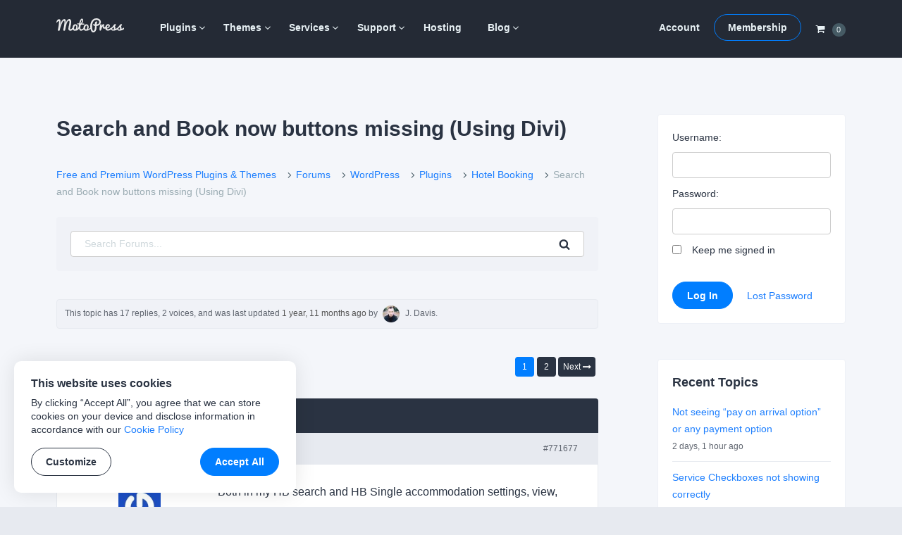

--- FILE ---
content_type: text/html; charset=UTF-8
request_url: https://motopress.com/forums/topic/search-and-book-now-buttons-missing-using-divi/
body_size: 13703
content:
<!doctype html><html lang="en-US"><head><meta charset="UTF-8"><meta name="viewport" content="width=device-width, initial-scale=1"><link rel="profile" href="https://gmpg.org/xfn/11"><link media="all" href="https://motopress.com/wp-content/cache/autoptimize/css/autoptimize_098ab45881b290182bf02f9fa22be427.css" rel="stylesheet" /><title>Search and Book now buttons missing (Using Divi) - MotoPress</title> <!-- Google Tag Manager --> <script>(function(w,d,s,l,i){w[l]=w[l]||[];w[l].push({'gtm.start':
new Date().getTime(),event:'gtm.js'});var f=d.getElementsByTagName(s)[0],
j=d.createElement(s),dl=l!='dataLayer'?'&l='+l:'';j.async=true;j.src=
'https://www.googletagmanager.com/gtm.js?id='+i+dl;f.parentNode.insertBefore(j,f);
})(window,document,'script','dataLayer','GTM-PQC485F');</script> <!-- End Google Tag Manager --> <!-- Facebook --><meta name="facebook-domain-verification" content="h473jfi5t4h8pv0kzxeqtkbfgje0er" /> <script type="text/javascript">window.zESettings = {
		webWidget: {
			color: {
				theme: '#1f4ace',
				articleLinks: '#1f4ace',
			},
			chat: {
				connectOnPageLoad: false,
			}
		}
	};</script> <!-- This site is optimized with the Yoast SEO plugin v13.4.1 - https://yoast.com/wordpress/plugins/seo/ --><meta name="robots" content="max-snippet:-1, max-image-preview:large, max-video-preview:-1"/><link rel="canonical" href="https://motopress.com/forums/topic/search-and-book-now-buttons-missing-using-divi/" /><meta property="og:locale" content="en_US" /><meta property="og:type" content="article" /><meta property="og:title" content="Search and Book now buttons missing (Using Divi) - MotoPress" /><meta property="og:description" content="Both in my HB search and HB Single accommodation settings, view, book and price are all missing. I have installed a plugin for integration with divi." /><meta property="og:url" content="https://motopress.com/forums/topic/search-and-book-now-buttons-missing-using-divi/" /><meta property="og:site_name" content="MotoPress" /><meta property="article:publisher" content="https://www.facebook.com/motopressapp/" /><meta property="og:image" content="https://motopress.com/wp-content/uploads/2021/02/motopress-og-image.jpg" /><meta property="og:image:secure_url" content="https://motopress.com/wp-content/uploads/2021/02/motopress-og-image.jpg" /><meta property="og:image:width" content="1200" /><meta property="og:image:height" content="627" /><meta name="twitter:card" content="summary_large_image" /><meta name="twitter:description" content="Free and Premium WordPress Plugins &#038; Themes Forums WordPress Plugins Hotel Booking Search and Book now buttons missing (Using Divi) Search for: Search This topic has 17 replies, 2 voices, and was last updated 1 year, 11 months ago by J. Davis. Viewing 15 posts - 1 through 15 (of 18 total) 1 2 Next [&hellip;]" /><meta name="twitter:title" content="Search and Book now buttons missing (Using Divi) - MotoPress" /><meta name="twitter:site" content="@motopress" /><meta name="twitter:image" content="https://motopress.com/wp-content/uploads/2021/02/motopress-og-image.jpg" /><meta name="twitter:creator" content="@motopress" /> <script type='application/ld+json' class='yoast-schema-graph yoast-schema-graph--main'>{"@context":"https://schema.org","@graph":[{"@type":"Organization","@id":"https://motopress.com/#organization","name":"MotoPress","url":"https://motopress.com/","sameAs":["https://www.facebook.com/motopressapp/","https://www.instagram.com/motopressapp/","https://www.linkedin.com/company/motopress","https://www.youtube.com/channel/UCtkDYmIQ5Lv_z8KbjJ2lpFQ","https://twitter.com/motopress"],"logo":{"@type":"ImageObject","@id":"https://motopress.com/#logo","inLanguage":"en-US","url":"https://motopress.com/wp-content/uploads/2018/02/motopress-wordpress-planet.png","width":1316,"height":958,"caption":"MotoPress"},"image":{"@id":"https://motopress.com/#logo"}},{"@type":"WebSite","@id":"https://motopress.com/#website","url":"https://motopress.com/","name":"MotoPress","inLanguage":"en-US","description":"Free and Premium WordPress Plugins &amp; Themes","publisher":{"@id":"https://motopress.com/#organization"},"potentialAction":[{"@type":"SearchAction","target":"https://motopress.com/?s={search_term_string}","query-input":"required name=search_term_string"}]},{"@type":"WebPage","@id":"https://motopress.com/forums/topic/search-and-book-now-buttons-missing-using-divi/#webpage","url":"https://motopress.com/forums/topic/search-and-book-now-buttons-missing-using-divi/","name":"Search and Book now buttons missing (Using Divi) - MotoPress","isPartOf":{"@id":"https://motopress.com/#website"},"inLanguage":"en-US","datePublished":"2019-02-12T19:21:09+00:00","dateModified":"2019-02-12T19:21:09+00:00","breadcrumb":{"@id":"https://motopress.com/forums/topic/search-and-book-now-buttons-missing-using-divi/#breadcrumb"},"potentialAction":[{"@type":"ReadAction","target":["https://motopress.com/forums/topic/search-and-book-now-buttons-missing-using-divi/"]}]},{"@type":"BreadcrumbList","@id":"https://motopress.com/forums/topic/search-and-book-now-buttons-missing-using-divi/#breadcrumb","itemListElement":[{"@type":"ListItem","position":1,"item":{"@type":"WebPage","@id":"https://motopress.com/","url":"https://motopress.com/","name":"Home"}},{"@type":"ListItem","position":2,"item":{"@type":"WebPage","@id":"https://motopress.com/forums/forum/wordpress/","url":"https://motopress.com/forums/forum/wordpress/","name":"WordPress"}},{"@type":"ListItem","position":3,"item":{"@type":"WebPage","@id":"https://motopress.com/forums/forum/wordpress/plugins/","url":"https://motopress.com/forums/forum/wordpress/plugins/","name":"Plugins"}},{"@type":"ListItem","position":4,"item":{"@type":"WebPage","@id":"https://motopress.com/forums/forum/wordpress/plugins/hotel-booking/","url":"https://motopress.com/forums/forum/wordpress/plugins/hotel-booking/","name":"Hotel Booking"}},{"@type":"ListItem","position":5,"item":{"@type":"WebPage","@id":"https://motopress.com/forums/topic/search-and-book-now-buttons-missing-using-divi/","url":"https://motopress.com/forums/topic/search-and-book-now-buttons-missing-using-divi/","name":"Search and Book now buttons missing (Using Divi)"}}]}]}</script> <!-- / Yoast SEO plugin. --><link rel="alternate" type="application/rss+xml" title="MotoPress &raquo; Feed" href="https://motopress.com/feed/" /><link rel="alternate" type="application/rss+xml" title="MotoPress &raquo; Comments Feed" href="https://motopress.com/comments/feed/" /><link rel='https://api.w.org/' href='https://motopress.com/wp-json/' /><link rel="EditURI" type="application/rsd+xml" title="RSD" href="https://motopress.com/xmlrpc.php?rsd" /><link rel="wlwmanifest" type="application/wlwmanifest+xml" href="https://motopress.com/wp-includes/wlwmanifest.xml" /><meta name="generator" content="WordPress 5.3.20" /><link rel="alternate" type="application/json+oembed" href="https://motopress.com/wp-json/oembed/1.0/embed?url=https%3A%2F%2Fmotopress.com%2Fforums%2Ftopic%2Fsearch-and-book-now-buttons-missing-using-divi%2F" /><link rel="alternate" type="text/xml+oembed" href="https://motopress.com/wp-json/oembed/1.0/embed?url=https%3A%2F%2Fmotopress.com%2Fforums%2Ftopic%2Fsearch-and-book-now-buttons-missing-using-divi%2F&#038;format=xml" /><meta name="generator" content="Easy Digital Downloads v2.9.19" /><link rel="preload" href="https://motopress.com/wp-content/themes/motopressnew/fonts/motopress-icons/motopress-icons.woff2" as="font" type="font/woff2" crossorigin><meta name="description" content="Both in my HB search and HB Single accommodation settings, view, book and price are all missing. I have installed a plugin for integration with divi." /><style type="text/css">.site-title,.site-description {position: absolute;clip: rect(1px, 1px, 1px, 1px);}</style> <script>window.dataLayer = window.dataLayer || [];

            // Wait until jQuery script is loaded [in footer]
            document.addEventListener( 'DOMContentLoaded', function () {
                jQuery( document ).ajaxSuccess(function ( event, request, args, response ) {
                    // Get the action and check the response
                    var action_regex = /\baction=(\w+)/i;
                    var query_args = args.url.match( action_regex );

                    if ( query_args == null && typeof args.data == 'string' ) {
                        query_args = args.data.match( action_regex );
                    }

                    var action = query_args != null ? query_args[1] : null;

                    if ( action !== 'edd_add_to_cart' || !response || !response.cart_items ) {
                        return;
                    }

                    // Add event
                    window.dataLayer.push({ ecommerce: null });
                    window.dataLayer.push({
                        'event': 'add_to_cart',
                        'ecommerce': {
                            'items': response.cart_items
                        }
                    });
                }); // On AJAX success
            }); // Document ready</script> <style type="text/css" id="wp-custom-css">.site-header + #site-header-placeholder.header-has-sidebar {
	height: 98.75px;
}
@media screen and (min-width: 766px) {
	.site-header + #site-header-placeholder.header-has-sidebar {
		height: 106px;
	}	
}
.home .mp-content-tabs-header a {
  text-decoration: underline;
}
@media screen and (min-width: 766px) {
	.two-columns-list {
		column-count: 2;
	    column-gap: 5vw;
	}
}
@media screen and (min-width: 766px) {
	.three-columns-list {
		column-count: 3;
	    column-gap: 5vw;
	}
}

#edd_checkout_wrap #tm_edd_recurring {
  display: none !important;
}
#edd_checkout_cart .edd_cart_item_name .eddr-notice.eddr-cart-item-notice {
  display: block  !important;
}
/* members download form */
.entry-content .tmrcp-download-form-list {
  background: #fff;
  border-bottom: 1px solid #e7eaf0;
  padding-bottom: 1.42857em;
}
.col-info .tmrcp-download-form-list {
  background: #fff;
	max-width: 95%;
}</style></head><body class="topic bbpress topic-template-default single single-topic postid-771677 wp-custom-logo"> <!-- Google Tag Manager (noscript) --> <noscript><iframe src="https://www.googletagmanager.com/ns.html?id=GTM-PQC485F" height="0" width="0" style="display:none;visibility:hidden"></iframe></noscript> <!-- End Google Tag Manager (noscript) --><div id="page" class="site"><div class="site-wrapper"> <a class="skip-link screen-reader-text"
 href="#content">Skip to content</a><header id="masthead" class="site-header is-sticky"><div class="wrapper"><div class="row no-gutters header-menus-row"> <button class="menu-toggle" aria-controls="menu-wrapper" aria-expanded="false"> <svg class="open" fill="#fff" width="22" height="22" viewBox="0 0 1792 1792" xmlns="http://www.w3.org/2000/svg"><path d="M1664 1344v128q0 26-19 45t-45 19h-1408q-26 0-45-19t-19-45v-128q0-26 19-45t45-19h1408q26 0 45 19t19 45zm0-512v128q0 26-19 45t-45 19h-1408q-26 0-45-19t-19-45v-128q0-26 19-45t45-19h1408q26 0 45 19t19 45zm0-512v128q0 26-19 45t-45 19h-1408q-26 0-45-19t-19-45v-128q0-26 19-45t45-19h1408q26 0 45 19t19 45z"/></svg> <svg class="close" fill="#fff" style="display: none;" width="22" height="22" viewBox="0 0 1792 1792" xmlns="http://www.w3.org/2000/svg"><path d="M1490 1322q0 40-28 68l-136 136q-28 28-68 28t-68-28l-294-294-294 294q-28 28-68 28t-68-28l-136-136q-28-28-28-68t28-68l294-294-294-294q-28-28-28-68t28-68l136-136q28-28 68-28t68 28l294 294 294-294q28-28 68-28t68 28l136 136q28 28 28 68t-28 68l-294 294 294 294q28 28 28 68z"/></svg> <span class="screen-reader-text">Menu</span> </button><div class="site-branding"> <a href="https://motopress.com/" class="custom-logo-link" rel="home"><img width="96" height="20" src="https://motopress.com/wp-content/uploads/2021/12/motopress-logo.svg" class="custom-logo no-lazyload" alt="MotoPress" width="96" height="20" /></a><p class="site-title"><a href="https://motopress.com/"
 rel="home">MotoPress</a></p><p class="site-description screen-reader-text">Free and Premium WordPress Plugins &amp; Themes</p></div><!-- .site-branding --><div class="header-cart"> <a class="navCart empty" href="https://motopress.com/checkout/?nocache=true"> <span class="navCart-icon"> <svg fill="currentColor" width="14" height="14" viewBox="0 0 1792 1792" xmlns="http://www.w3.org/2000/svg"><path d="M704 1536q0 52-38 90t-90 38-90-38-38-90 38-90 90-38 90 38 38 90zm896 0q0 52-38 90t-90 38-90-38-38-90 38-90 90-38 90 38 38 90zm128-1088v512q0 24-16.5 42.5t-40.5 21.5l-1044 122q13 60 13 70 0 16-24 64h920q26 0 45 19t19 45-19 45-45 19h-1024q-26 0-45-19t-19-45q0-11 8-31.5t16-36 21.5-40 15.5-29.5l-177-823h-204q-26 0-45-19t-19-45 19-45 45-19h256q16 0 28.5 6.5t19.5 15.5 13 24.5 8 26 5.5 29.5 4.5 26h1201q26 0 45 19t19 45z"/></svg> </span> <span class="navCart-cartQuantityAndTotal"> <span class="navCart-quantity"><span class="edd-cart-quantity">0</span></span> </span> </a></div><div class="menu-wrapper" id="menu-wrapper"><div class="row no-gutters"><nav id="site-navigation" class="main-navigation"><div class="menu-primary-container"><ul id="primary-menu" class="menu"><li id="menu-item-643344" class="menu-item menu-item-type-taxonomy menu-item-object-download_category menu-item-has-children menu-item-643344"><a title="WordPress Plugins" href="https://motopress.com/products/category/wordpress-plugins/">Plugins</a><ul class="sub-menu"><li id="menu-item-937488" class="menu-item menu-item-type-taxonomy menu-item-object-download_category menu-item-937488"><a href="https://motopress.com/products/category/hotel-booking-addons/">Hotel Booking</a></li><li id="menu-item-1321408" class="menu-item menu-item-type-taxonomy menu-item-object-download_category menu-item-1321408"><a href="https://motopress.com/products/category/appointment-booking-addons/">Appointment Booking</a></li><li id="menu-item-1775858" class="menu-item menu-item-type-post_type menu-item-object-download menu-item-1775858"><a href="https://motopress.com/products/booking-calendar/">Booking Calendar</a></li><li id="menu-item-1689517" class="menu-item menu-item-type-post_type menu-item-object-download menu-item-1689517"><a href="https://motopress.com/products/events-calendar/">Events Calendar</a></li><li id="menu-item-937489" class="menu-item menu-item-type-taxonomy menu-item-object-download_category menu-item-has-children menu-item-937489"><a href="https://motopress.com/products/category/gutenberg-wordpress-plugins/">Gutenberg Plugins</a><ul class="sub-menu"><li id="menu-item-1124057" class="menu-item menu-item-type-post_type menu-item-object-download menu-item-1124057"><a href="https://motopress.com/products/getwid/">Getwid</a></li><li id="menu-item-1124058" class="menu-item menu-item-type-post_type menu-item-object-download menu-item-1124058"><a href="https://motopress.com/products/wordpress-mega-menu-block/">Mega Menu Block</a></li><li id="menu-item-1124056" class="menu-item menu-item-type-post_type menu-item-object-download menu-item-1124056"><a href="https://motopress.com/products/block-editor-colors/">Block Editor Colors</a></li></ul></li><li id="menu-item-937490" class="menu-item menu-item-type-taxonomy menu-item-object-download_category menu-item-has-children menu-item-937490"><a href="https://motopress.com/products/category/elementor-addons/">Elementor Addons</a><ul class="sub-menu"><li id="menu-item-1124051" class="menu-item menu-item-type-post_type menu-item-object-download menu-item-1124051"><a href="https://motopress.com/products/stratum/">Free Elementor Widgets</a></li><li id="menu-item-1124052" class="menu-item menu-item-type-post_type menu-item-object-download menu-item-1124052"><a href="https://motopress.com/products/stratum-menu/">Elementor Mega Menu</a></li><li id="menu-item-1124302" class="menu-item menu-item-type-post_type menu-item-object-download menu-item-1124302"><a href="https://motopress.com/products/hotel-booking/">Elementor Booking</a></li><li id="menu-item-1124055" class="menu-item menu-item-type-post_type menu-item-object-download menu-item-1124055"><a href="https://motopress.com/products/appointment-booking/">Elementor Appointment</a></li></ul></li><li id="menu-item-937492" class="menu-item menu-item-type-taxonomy menu-item-object-download_category menu-item-937492"><a href="https://motopress.com/products/category/free-wordpress-plugins/">Free Plugins</a></li></ul></li><li id="menu-item-643345" class="menu-item menu-item-type-taxonomy menu-item-object-download_category menu-item-has-children menu-item-643345"><a title="WordPress Themes" href="https://motopress.com/products/category/wordpress-themes/">Themes</a><ul class="sub-menu"><li id="menu-item-937493" class="menu-item menu-item-type-taxonomy menu-item-object-download_category menu-item-937493"><a href="https://motopress.com/products/category/hotel-rental-wordpress-themes/">Hotel Themes</a></li><li id="menu-item-1048270" class="menu-item menu-item-type-taxonomy menu-item-object-download_category menu-item-1048270"><a href="https://motopress.com/products/category/appointment-wordpress-themes/">Appointment Themes</a></li><li id="menu-item-937496" class="menu-item menu-item-type-taxonomy menu-item-object-download_category menu-item-937496"><a href="https://motopress.com/products/category/gutenberg-wordpress-themes/">Gutenberg Themes</a></li><li id="menu-item-937497" class="menu-item menu-item-type-taxonomy menu-item-object-download_category menu-item-937497"><a href="https://motopress.com/products/category/elementor-templates/">Elementor Templates &#038; Themes</a></li><li id="menu-item-970177" class="menu-item menu-item-type-taxonomy menu-item-object-download_category menu-item-970177"><a href="https://motopress.com/products/category/woocommerce-templates/">WooCommerce Themes</a></li><li id="menu-item-937498" class="menu-item menu-item-type-taxonomy menu-item-object-download_category menu-item-937498"><a href="https://motopress.com/products/category/premium-wordpress-themes/">Premium Themes</a></li><li id="menu-item-937499" class="menu-item menu-item-type-taxonomy menu-item-object-download_category menu-item-937499"><a href="https://motopress.com/products/category/free-wordpress-themes/">Free Themes</a></li></ul></li><li id="menu-item-651202" class="menu-item menu-item-type-taxonomy menu-item-object-download_category menu-item-has-children menu-item-651202"><a href="https://motopress.com/products/category/services/">Services</a><ul class="sub-menu"><li id="menu-item-986697" class="menu-item menu-item-type-post_type menu-item-object-download menu-item-986697"><a href="https://motopress.com/products/hotel-booking-plugin-configuration/">Hotel Booking Plugin Initial Configuration</a></li><li id="menu-item-1562941" class="menu-item menu-item-type-post_type menu-item-object-download menu-item-1562941"><a href="https://motopress.com/products/appointment-booking-plugin-configuration/">Appointment Booking Plugin Configuration</a></li><li id="menu-item-1007189" class="menu-item menu-item-type-post_type menu-item-object-download menu-item-1007189"><a href="https://motopress.com/products/ready-to-use-website/">Ready-to-Use WordPress Website</a></li><li id="menu-item-1350700" class="menu-item menu-item-type-post_type menu-item-object-download menu-item-1350700"><a href="https://motopress.com/products/ready-to-use-booking-website/">Ready to Use Booking Website</a></li><li id="menu-item-1350699" class="menu-item menu-item-type-post_type menu-item-object-download menu-item-1350699"><a href="https://motopress.com/products/extended-support/">Extended Support</a></li><li id="menu-item-1007178" class="menu-item menu-item-type-taxonomy menu-item-object-download_category menu-item-1007178"><a href="https://motopress.com/products/category/services/">All Services</a></li></ul></li><li id="menu-item-46112" class="menu-item menu-item-type-post_type menu-item-object-page menu-item-has-children menu-item-46112"><a href="https://motopress.com/support/">Support</a><ul class="sub-menu"><li id="menu-item-153903" class="menu-item menu-item-type-post_type menu-item-object-forum menu-item-153903"><a href="https://motopress.com/forums/forum/wordpress/">Forums</a></li><li id="menu-item-46113" class="menu-item menu-item-type-custom menu-item-object-custom menu-item-46113"><a target="_blank" rel="nofollow noopener" href="https://support.motopress.com/hc/en-us">Help Desk</a></li><li id="menu-item-1124062" class="menu-item menu-item-type-custom menu-item-object-custom menu-item-1124062"><a rel="nofollow noopener" href="https://www.youtube.com/channel/UCtkDYmIQ5Lv_z8KbjJ2lpFQ">Video Tutorials</a></li><li id="menu-item-643516" class="menu-item menu-item-type-post_type menu-item-object-download menu-item-643516"><a href="https://motopress.com/products/extended-support/">Extended Support</a></li><li id="menu-item-259739" class="menu-item menu-item-type-custom menu-item-object-custom menu-item-259739"><a href="https://motopress.com/documentation/">Documentation</a></li><li id="menu-item-21" class="menu-item menu-item-type-post_type menu-item-object-page menu-item-21"><a href="https://motopress.com/contacts/">Contact Us</a></li></ul></li><li id="menu-item-953105" class="menu-item menu-item-type-post_type menu-item-object-page menu-item-953105"><a href="https://motopress.com/recommended-web-hosting/">Hosting</a></li><li id="menu-item-23" class="menu-item menu-item-type-post_type menu-item-object-page current_page_parent menu-item-has-children menu-item-23"><a href="https://motopress.com/blog/">Blog</a><ul class="sub-menu"><li id="menu-item-1132327" class="menu-item menu-item-type-post_type menu-item-object-page current_page_parent menu-item-1132327"><a href="https://motopress.com/blog/">Latest Posts</a></li><li id="menu-item-1128372" class="menu-item menu-item-type-taxonomy menu-item-object-category menu-item-1128372"><a href="https://motopress.com/blog/category/wordpress-plugins/">WordPress Plugins</a></li><li id="menu-item-1128373" class="menu-item menu-item-type-taxonomy menu-item-object-category menu-item-1128373"><a href="https://motopress.com/blog/category/tutorials/">WordPress Tutorials</a></li><li id="menu-item-1128375" class="menu-item menu-item-type-taxonomy menu-item-object-category menu-item-1128375"><a href="https://motopress.com/blog/category/getwid-gutenberg-blocks/">Gutenberg Blocks</a></li><li id="menu-item-1128376" class="menu-item menu-item-type-taxonomy menu-item-object-category menu-item-1128376"><a href="https://motopress.com/blog/category/stratum-elementor-widgets/">Elementor Widgets</a></li><li id="menu-item-1128374" class="menu-item menu-item-type-taxonomy menu-item-object-category menu-item-1128374"><a href="https://motopress.com/blog/category/product-updates/">Product Updates</a></li></ul></li></ul></div></nav><!-- #site-navigation --><div id="site-navigation-second" class="second-navigation"><div class="menu-second-container"><ul id="second-menu" class="menu"><li id="menu-item-643346" class="menu-item menu-item-type-post_type menu-item-object-page menu-item-643346"><a href="https://motopress.com/my-account/">Account</a></li><li id="menu-item-643347" class="button menu-item menu-item-type-post_type menu-item-object-page menu-item-643347"><a href="https://motopress.com/membership/">Membership</a></li></ul></div></div><!-- #site-navigation-second --><div class="header-cart"> <a class="navCart empty" href="https://motopress.com/checkout/?nocache=true"> <span class="navCart-icon"> <svg fill="currentColor" width="14" height="14" viewBox="0 0 1792 1792" xmlns="http://www.w3.org/2000/svg"><path d="M704 1536q0 52-38 90t-90 38-90-38-38-90 38-90 90-38 90 38 38 90zm896 0q0 52-38 90t-90 38-90-38-38-90 38-90 90-38 90 38 38 90zm128-1088v512q0 24-16.5 42.5t-40.5 21.5l-1044 122q13 60 13 70 0 16-24 64h920q26 0 45 19t19 45-19 45-45 19h-1024q-26 0-45-19t-19-45q0-11 8-31.5t16-36 21.5-40 15.5-29.5l-177-823h-204q-26 0-45-19t-19-45 19-45 45-19h256q16 0 28.5 6.5t19.5 15.5 13 24.5 8 26 5.5 29.5 4.5 26h1201q26 0 45 19t19 45z"/></svg> </span> <span class="navCart-cartQuantityAndTotal"> <span class="navCart-quantity"><span class="edd-cart-quantity">0</span></span> </span> </a></div></div><!-- .row --></div><!-- .menu-wrapper --></div><!-- .row --></div><!-- .wrapper --></header><!-- #masthead --><div id="site-header-placeholder" class=""></div><div id="content" class="site-content"><div class="wrapper clear"><div id="primary" class="content-area"><main id="main" class="site-main"><article id="post-771677" class="post-771677 topic type-topic status-publish hentry" itemtype="https://schema.org/DiscussionForumPosting" itemscope><meta itemprop="mainEntityOfPage" content="https://motopress.com/forums/topic/search-and-book-now-buttons-missing-using-divi/" /><meta itemprop="url" content="https://motopress.com/forums/topic/search-and-book-now-buttons-missing-using-divi/" /><div itemprop="interactionStatistic" itemtype="https://schema.org/InteractionCounter" itemscope><meta itemprop="userInteractionCount" content="17" /><meta itemprop="interactionType" content="https://schema.org/ReplyAction" /></div><header class="entry-header"><h1 class="entry-title" itemprop="headline">Search and Book now buttons missing (Using Divi)</h1></header><!-- .entry-header --><div class="entry-content"><div id="bbpress-forums" class="bbpress-wrapper"><div class="bbp-breadcrumb"><p><a href="https://motopress.com" class="bbp-breadcrumb-home">Free and Premium WordPress Plugins &#038; Themes</a> <span class="bbp-breadcrumb-sep"><i class="motopress-icon-angle-right" aria-hidden="true"></i></span> <a href="https://motopress.com/forums/" class="bbp-breadcrumb-root">Forums</a> <span class="bbp-breadcrumb-sep"><i class="motopress-icon-angle-right" aria-hidden="true"></i></span> <a href="https://motopress.com/forums/forum/wordpress/" class="bbp-breadcrumb-forum">WordPress</a> <span class="bbp-breadcrumb-sep"><i class="motopress-icon-angle-right" aria-hidden="true"></i></span> <a href="https://motopress.com/forums/forum/wordpress/plugins/" class="bbp-breadcrumb-forum">Plugins</a> <span class="bbp-breadcrumb-sep"><i class="motopress-icon-angle-right" aria-hidden="true"></i></span> <a href="https://motopress.com/forums/forum/wordpress/plugins/hotel-booking/" class="bbp-breadcrumb-forum">Hotel Booking</a> <span class="bbp-breadcrumb-sep"><i class="motopress-icon-angle-right" aria-hidden="true"></i></span> <span class="bbp-breadcrumb-current">Search and Book now buttons missing (Using Divi)</span></p></div><form role="search" method="get" id="bbp-search-form" action="https://motopress.com/forums/search/"  class="search-form mp-bbp-search"><div class="search-form-wrapper clear"> <label class="screen-reader-text hidden" for="bbp_search">Search for:</label> <input type="hidden" name="action" value="bbp-search-request" /> <input tabindex="101" type="text" value="" placeholder="Search Forums..." name="bbp_search" id="bbp_search" class="search-field"/> <button tabindex="102" class="button search-submit" type="submit" id="bbp_search_submit" > <svg width="16" height="16" viewBox="0 0 1792 1792" xmlns="http://www.w3.org/2000/svg"><path d="M1216 832q0-185-131.5-316.5t-316.5-131.5-316.5 131.5-131.5 316.5 131.5 316.5 316.5 131.5 316.5-131.5 131.5-316.5zm512 832q0 52-38 90t-90 38q-54 0-90-38l-343-342q-179 124-399 124-143 0-273.5-55.5t-225-150-150-225-55.5-273.5 55.5-273.5 150-225 225-150 273.5-55.5 273.5 55.5 225 150 150 225 55.5 273.5q0 220-124 399l343 343q37 37 37 90z"/></svg><span class="screen-reader-text">Search</span></button></div></form><div class="clear"></div><div class="bbp-template-notice info"><ul><li class="bbp-topic-description">This topic has 17 replies, 2 voices, and was last updated <a href="https://motopress.com/forums/topic/search-and-book-now-buttons-missing-using-divi/page/2/#post-1573226" title="Reply To: Search and Book now buttons missing (Using Divi)">1 year, 11 months ago</a> by <span  class="bbp-author-avatar"><noscript><img alt='' src='https://secure.gravatar.com/avatar/6f37ea886604e80c89ee7173c7228042?s=24&#038;r=g' srcset='https://secure.gravatar.com/avatar/6f37ea886604e80c89ee7173c7228042?s=48&#038;r=g 2x' class='avatar avatar-24 photo' height='24' width='24' /></noscript><img alt='' src='data:image/svg+xml,%3Csvg%20xmlns=%22http://www.w3.org/2000/svg%22%20viewBox=%220%200%2024%2024%22%3E%3C/svg%3E' data-src='https://secure.gravatar.com/avatar/6f37ea886604e80c89ee7173c7228042?s=24&#038;r=g' data-srcset='https://secure.gravatar.com/avatar/6f37ea886604e80c89ee7173c7228042?s=48&#038;r=g 2x' class='lazyload avatar avatar-24 photo' height='24' width='24' /></span><span  class="bbp-author-name">J. Davis</span></a>.</li></ul></div><div class="bbp-pagination"><div class="bbp-pagination-count">Viewing 15 posts - 1 through 15 (of 18 total)</div><div class="bbp-pagination-links"><span aria-current="page" class="page-numbers current">1</span> <a class="page-numbers" href="https://motopress.com/forums/topic/search-and-book-now-buttons-missing-using-divi/page/2/">2</a> <a class="next page-numbers" href="https://motopress.com/forums/topic/search-and-book-now-buttons-missing-using-divi/page/2/">Next <i class="motopress-icon-long-arrow-right" aria-hidden="true"></i></a></div></div><ul id="topic-771677-replies" class="forums bbp-replies"><li class="bbp-header"><div class="bbp-reply-author">Author</div><!-- .bbp-reply-author --><div class="bbp-reply-content">Posts</div><!-- .bbp-reply-content --></li><!-- .bbp-header --><li class="bbp-body"><div id="post-771677" class="bbp-reply-header"><div class="bbp-meta"> <span class="bbp-reply-post-date" itemprop="datePublished" content="2019-02-12T19:21:09-08:00">February 12, 2019 at 7:21 pm</span> <a href="https://motopress.com/forums/topic/search-and-book-now-buttons-missing-using-divi/#post-771677" class="bbp-reply-permalink">#771677</a> <span class="bbp-admin-links"></span></div><!-- .bbp-meta --></div><!-- #post-771677 --><div class="loop-item-0 user-id-70660 bbp-parent-forum-123498 bbp-parent-topic-442926 bbp-reply-position-1 odd  post-771677 topic type-topic status-publish hentry"><div class="bbp-reply-author" itemprop="author" itemtype="https://schema.org/Person" itemscope><meta itemprop="name" content="Filip Mikijelj"> <span  class="bbp-author-avatar"><noscript><img alt='' src='https://secure.gravatar.com/avatar/14ba9d72ecd11058c0d658d556ba0662?s=80&#038;r=g' srcset='https://secure.gravatar.com/avatar/14ba9d72ecd11058c0d658d556ba0662?s=160&#038;r=g 2x' class='avatar avatar-80 photo' height='80' width='80' /></noscript><img alt='' src='data:image/svg+xml,%3Csvg%20xmlns=%22http://www.w3.org/2000/svg%22%20viewBox=%220%200%2080%2080%22%3E%3C/svg%3E' data-src='https://secure.gravatar.com/avatar/14ba9d72ecd11058c0d658d556ba0662?s=80&#038;r=g' data-srcset='https://secure.gravatar.com/avatar/14ba9d72ecd11058c0d658d556ba0662?s=160&#038;r=g 2x' class='lazyload avatar avatar-80 photo' height='80' width='80' /></span><span  class="bbp-author-name">Filip Mikijelj</span></a><div class="bbp-author-role">Participant</div></div><!-- .bbp-reply-author --><div class="bbp-reply-content" itemprop="text"><p>Both in my HB search and HB Single accommodation settings, view, book and price are all missing. I have installed a plugin for integration with divi.</p></div><!-- .bbp-reply-content --></div><!-- .reply --><div itemprop="comment" itemtype="https://schema.org/Comment" itemscope><div id="post-771859" class="bbp-reply-header"><div class="bbp-meta"> <span class="bbp-reply-post-date" itemprop="datePublished" content="2019-02-13T09:00:29-08:00">February 13, 2019 at 9:00 am</span> <a href="https://motopress.com/forums/topic/search-and-book-now-buttons-missing-using-divi/#post-771859" class="bbp-reply-permalink">#771859</a> <span class="bbp-admin-links"></span></div><!-- .bbp-meta --></div><!-- #post-771859 --><div class="loop-item-1 user-id-59832 bbp-parent-forum-442926 bbp-parent-topic-771677 bbp-reply-position-2 even  post-771859 reply type-reply status-publish hentry"><div class="bbp-reply-author" itemprop="author" itemtype="https://schema.org/Person" itemscope><meta itemprop="name" content="Stacy Lind"> <span  class="bbp-author-avatar"><noscript><img alt='' src='https://secure.gravatar.com/avatar/1b61557dd9cd15704cea15bc6e736844?s=80&#038;r=g' srcset='https://secure.gravatar.com/avatar/1b61557dd9cd15704cea15bc6e736844?s=160&#038;r=g 2x' class='avatar avatar-80 photo' height='80' width='80' /></noscript><img alt='' src='data:image/svg+xml,%3Csvg%20xmlns=%22http://www.w3.org/2000/svg%22%20viewBox=%220%200%2080%2080%22%3E%3C/svg%3E' data-src='https://secure.gravatar.com/avatar/1b61557dd9cd15704cea15bc6e736844?s=80&#038;r=g' data-srcset='https://secure.gravatar.com/avatar/1b61557dd9cd15704cea15bc6e736844?s=160&#038;r=g 2x' class='lazyload avatar avatar-80 photo' height='80' width='80' /></span><span  class="bbp-author-name">Stacy Lind</span></a><div class="bbp-author-role">Keymaster</div></div><!-- .bbp-reply-author --><div class="bbp-reply-content" itemprop="text"><p>Hi Filip,</p><p>Please, re-save your Divi typography and button settings.</p></div><!-- .bbp-reply-content --></div><!-- .reply --></div><div itemprop="comment" itemtype="https://schema.org/Comment" itemscope><div id="post-771976" class="bbp-reply-header"><div class="bbp-meta"> <span class="bbp-reply-post-date" itemprop="datePublished" content="2019-02-13T14:10:38-08:00">February 13, 2019 at 2:10 pm</span> <a href="https://motopress.com/forums/topic/search-and-book-now-buttons-missing-using-divi/#post-771976" class="bbp-reply-permalink">#771976</a> <span class="bbp-admin-links"></span></div><!-- .bbp-meta --></div><!-- #post-771976 --><div class="loop-item-2 user-id-70660 bbp-parent-forum-442926 bbp-parent-topic-771677 bbp-reply-position-3 odd topic-author  post-771976 reply type-reply status-publish hentry"><div class="bbp-reply-author" itemprop="author" itemtype="https://schema.org/Person" itemscope><meta itemprop="name" content="Filip Mikijelj"> <span  class="bbp-author-avatar"><noscript><img alt='' src='https://secure.gravatar.com/avatar/14ba9d72ecd11058c0d658d556ba0662?s=80&#038;r=g' srcset='https://secure.gravatar.com/avatar/14ba9d72ecd11058c0d658d556ba0662?s=160&#038;r=g 2x' class='avatar avatar-80 photo' height='80' width='80' /></noscript><img alt='' src='data:image/svg+xml,%3Csvg%20xmlns=%22http://www.w3.org/2000/svg%22%20viewBox=%220%200%2080%2080%22%3E%3C/svg%3E' data-src='https://secure.gravatar.com/avatar/14ba9d72ecd11058c0d658d556ba0662?s=80&#038;r=g' data-srcset='https://secure.gravatar.com/avatar/14ba9d72ecd11058c0d658d556ba0662?s=160&#038;r=g 2x' class='lazyload avatar avatar-80 photo' height='80' width='80' /></span><span  class="bbp-author-name">Filip Mikijelj</span></a><div class="bbp-author-role">Participant</div></div><!-- .bbp-reply-author --><div class="bbp-reply-content" itemprop="text"><p>How do I do that?</p></div><!-- .bbp-reply-content --></div><!-- .reply --></div><div itemprop="comment" itemtype="https://schema.org/Comment" itemscope><div id="post-771979" class="bbp-reply-header"><div class="bbp-meta"> <span class="bbp-reply-post-date" itemprop="datePublished" content="2019-02-13T14:20:59-08:00">February 13, 2019 at 2:20 pm</span> <a href="https://motopress.com/forums/topic/search-and-book-now-buttons-missing-using-divi/#post-771979" class="bbp-reply-permalink">#771979</a> <span class="bbp-admin-links"></span></div><!-- .bbp-meta --></div><!-- #post-771979 --><div class="loop-item-3 user-id-70660 bbp-parent-forum-442926 bbp-parent-topic-771677 bbp-reply-position-4 even topic-author  post-771979 reply type-reply status-publish hentry"><div class="bbp-reply-author" itemprop="author" itemtype="https://schema.org/Person" itemscope><meta itemprop="name" content="Filip Mikijelj"> <span  class="bbp-author-avatar"><noscript><img alt='' src='https://secure.gravatar.com/avatar/14ba9d72ecd11058c0d658d556ba0662?s=80&#038;r=g' srcset='https://secure.gravatar.com/avatar/14ba9d72ecd11058c0d658d556ba0662?s=160&#038;r=g 2x' class='avatar avatar-80 photo' height='80' width='80' /></noscript><img alt='' src='data:image/svg+xml,%3Csvg%20xmlns=%22http://www.w3.org/2000/svg%22%20viewBox=%220%200%2080%2080%22%3E%3C/svg%3E' data-src='https://secure.gravatar.com/avatar/14ba9d72ecd11058c0d658d556ba0662?s=80&#038;r=g' data-srcset='https://secure.gravatar.com/avatar/14ba9d72ecd11058c0d658d556ba0662?s=160&#038;r=g 2x' class='lazyload avatar avatar-80 photo' height='80' width='80' /></span><span  class="bbp-author-name">Filip Mikijelj</span></a><div class="bbp-author-role">Participant</div></div><!-- .bbp-reply-author --><div class="bbp-reply-content" itemprop="text"><p>I was able to fix everything but the price, it still doesn&#8217;t show, how do I fix it?</p></div><!-- .bbp-reply-content --></div><!-- .reply --></div><div itemprop="comment" itemtype="https://schema.org/Comment" itemscope><div id="post-772723" class="bbp-reply-header"><div class="bbp-meta"> <span class="bbp-reply-post-date" itemprop="datePublished" content="2019-02-15T08:17:39-08:00">February 15, 2019 at 8:17 am</span> <a href="https://motopress.com/forums/topic/search-and-book-now-buttons-missing-using-divi/#post-772723" class="bbp-reply-permalink">#772723</a> <span class="bbp-admin-links"></span></div><!-- .bbp-meta --></div><!-- #post-772723 --><div class="loop-item-4 user-id-57739 bbp-parent-forum-442926 bbp-parent-topic-771677 bbp-reply-position-5 odd  post-772723 reply type-reply status-publish hentry"><div class="bbp-reply-author" itemprop="author" itemtype="https://schema.org/Person" itemscope><meta itemprop="name" content="J. Davis"> <span  class="bbp-author-avatar"><noscript><img alt='' src='https://secure.gravatar.com/avatar/6f37ea886604e80c89ee7173c7228042?s=80&#038;r=g' srcset='https://secure.gravatar.com/avatar/6f37ea886604e80c89ee7173c7228042?s=160&#038;r=g 2x' class='avatar avatar-80 photo' height='80' width='80' /></noscript><img alt='' src='data:image/svg+xml,%3Csvg%20xmlns=%22http://www.w3.org/2000/svg%22%20viewBox=%220%200%2080%2080%22%3E%3C/svg%3E' data-src='https://secure.gravatar.com/avatar/6f37ea886604e80c89ee7173c7228042?s=80&#038;r=g' data-srcset='https://secure.gravatar.com/avatar/6f37ea886604e80c89ee7173c7228042?s=160&#038;r=g 2x' class='lazyload avatar avatar-80 photo' height='80' width='80' /></span><span  class="bbp-author-name">J. Davis</span></a><div class="bbp-author-role">Keymaster</div></div><!-- .bbp-reply-author --><div class="bbp-reply-content" itemprop="text"><p>Could you provide a link to your the page to take a look at the issue?</p></div><!-- .bbp-reply-content --></div><!-- .reply --></div><div itemprop="comment" itemtype="https://schema.org/Comment" itemscope><div id="post-773135" class="bbp-reply-header"><div class="bbp-meta"> <span class="bbp-reply-post-date" itemprop="datePublished" content="2019-02-15T20:27:49-08:00">February 15, 2019 at 8:27 pm</span> <a href="https://motopress.com/forums/topic/search-and-book-now-buttons-missing-using-divi/#post-773135" class="bbp-reply-permalink">#773135</a> <span class="bbp-admin-links"></span></div><!-- .bbp-meta --></div><!-- #post-773135 --><div class="loop-item-5 user-id-70660 bbp-parent-forum-442926 bbp-parent-topic-771677 bbp-reply-position-6 even topic-author  post-773135 reply type-reply status-publish hentry"><div class="bbp-reply-author" itemprop="author" itemtype="https://schema.org/Person" itemscope><meta itemprop="name" content="Filip Mikijelj"> <span  class="bbp-author-avatar"><noscript><img alt='' src='https://secure.gravatar.com/avatar/14ba9d72ecd11058c0d658d556ba0662?s=80&#038;r=g' srcset='https://secure.gravatar.com/avatar/14ba9d72ecd11058c0d658d556ba0662?s=160&#038;r=g 2x' class='avatar avatar-80 photo' height='80' width='80' /></noscript><img alt='' src='data:image/svg+xml,%3Csvg%20xmlns=%22http://www.w3.org/2000/svg%22%20viewBox=%220%200%2080%2080%22%3E%3C/svg%3E' data-src='https://secure.gravatar.com/avatar/14ba9d72ecd11058c0d658d556ba0662?s=80&#038;r=g' data-srcset='https://secure.gravatar.com/avatar/14ba9d72ecd11058c0d658d556ba0662?s=160&#038;r=g 2x' class='lazyload avatar avatar-80 photo' height='80' width='80' /></span><span  class="bbp-author-name">Filip Mikijelj</span></a><div class="bbp-author-role">Participant</div></div><!-- .bbp-reply-author --><div class="bbp-reply-content" itemprop="text"><p><a href="http://www.stonenest.me" rel="nofollow">http://www.stonenest.me</a></p></div><!-- .bbp-reply-content --></div><!-- .reply --></div><div itemprop="comment" itemtype="https://schema.org/Comment" itemscope><div id="post-774725" class="bbp-reply-header"><div class="bbp-meta"> <span class="bbp-reply-post-date" itemprop="datePublished" content="2019-02-20T08:16:41-08:00">February 20, 2019 at 8:16 am</span> <a href="https://motopress.com/forums/topic/search-and-book-now-buttons-missing-using-divi/#post-774725" class="bbp-reply-permalink">#774725</a> <span class="bbp-admin-links"></span></div><!-- .bbp-meta --></div><!-- #post-774725 --><div class="loop-item-6 user-id-57739 bbp-parent-forum-442926 bbp-parent-topic-771677 bbp-reply-position-7 odd  post-774725 reply type-reply status-publish hentry"><div class="bbp-reply-author" itemprop="author" itemtype="https://schema.org/Person" itemscope><meta itemprop="name" content="J. Davis"> <span  class="bbp-author-avatar"><noscript><img alt='' src='https://secure.gravatar.com/avatar/6f37ea886604e80c89ee7173c7228042?s=80&#038;r=g' srcset='https://secure.gravatar.com/avatar/6f37ea886604e80c89ee7173c7228042?s=160&#038;r=g 2x' class='avatar avatar-80 photo' height='80' width='80' /></noscript><img alt='' src='data:image/svg+xml,%3Csvg%20xmlns=%22http://www.w3.org/2000/svg%22%20viewBox=%220%200%2080%2080%22%3E%3C/svg%3E' data-src='https://secure.gravatar.com/avatar/6f37ea886604e80c89ee7173c7228042?s=80&#038;r=g' data-srcset='https://secure.gravatar.com/avatar/6f37ea886604e80c89ee7173c7228042?s=160&#038;r=g 2x' class='lazyload avatar avatar-80 photo' height='80' width='80' /></span><span  class="bbp-author-name">J. Davis</span></a><div class="bbp-author-role">Keymaster</div></div><!-- .bbp-reply-author --><div class="bbp-reply-content" itemprop="text"><p>Hi Filip,</p><p>Unfortunately we can not preview the site due to coming soon mode enabled. Could you check disable and provide link to the page with the issue?</p><p>best regards,<br /> J. Davis</p></div><!-- .bbp-reply-content --></div><!-- .reply --></div><div itemprop="comment" itemtype="https://schema.org/Comment" itemscope><div id="post-782437" class="bbp-reply-header"><div class="bbp-meta"> <span class="bbp-reply-post-date" itemprop="datePublished" content="2019-03-13T10:00:20-08:00">March 13, 2019 at 10:00 am</span> <a href="https://motopress.com/forums/topic/search-and-book-now-buttons-missing-using-divi/#post-782437" class="bbp-reply-permalink">#782437</a> <span class="bbp-admin-links"></span></div><!-- .bbp-meta --></div><!-- #post-782437 --><div class="loop-item-7 user-id-71129 bbp-parent-forum-442926 bbp-parent-topic-771677 bbp-reply-position-8 even  post-782437 reply type-reply status-publish hentry"><div class="bbp-reply-author" itemprop="author" itemtype="https://schema.org/Person" itemscope><meta itemprop="name" content="Isidro Ortiz"> <span  class="bbp-author-avatar"><noscript><img alt='' src='https://secure.gravatar.com/avatar/f57aa805ffb21ec0904de816e7c11288?s=80&#038;r=g' srcset='https://secure.gravatar.com/avatar/f57aa805ffb21ec0904de816e7c11288?s=160&#038;r=g 2x' class='avatar avatar-80 photo' height='80' width='80' /></noscript><img alt='' src='data:image/svg+xml,%3Csvg%20xmlns=%22http://www.w3.org/2000/svg%22%20viewBox=%220%200%2080%2080%22%3E%3C/svg%3E' data-src='https://secure.gravatar.com/avatar/f57aa805ffb21ec0904de816e7c11288?s=80&#038;r=g' data-srcset='https://secure.gravatar.com/avatar/f57aa805ffb21ec0904de816e7c11288?s=160&#038;r=g 2x' class='lazyload avatar avatar-80 photo' height='80' width='80' /></span><span  class="bbp-author-name">Isidro Ortiz</span></a><div class="bbp-author-role">Participant</div></div><!-- .bbp-reply-author --><div class="bbp-reply-content" itemprop="text"><p>DETAILS AND BOOK BUTTON AR MISSING using Divi.<br /> I just bought the MOTOPRESS HOTEL BOOKING plugin and I’m a little disappointed.<br /> I hope they fix it soon</p></div><!-- .bbp-reply-content --></div><!-- .reply --></div><div itemprop="comment" itemtype="https://schema.org/Comment" itemscope><div id="post-782542" class="bbp-reply-header"><div class="bbp-meta"> <span class="bbp-reply-post-date" itemprop="datePublished" content="2019-03-13T13:04:12-08:00">March 13, 2019 at 1:04 pm</span> <a href="https://motopress.com/forums/topic/search-and-book-now-buttons-missing-using-divi/#post-782542" class="bbp-reply-permalink">#782542</a> <span class="bbp-admin-links"></span></div><!-- .bbp-meta --></div><!-- #post-782542 --><div class="loop-item-8 user-id-59832 bbp-parent-forum-442926 bbp-parent-topic-771677 bbp-reply-position-9 odd  post-782542 reply type-reply status-publish hentry"><div class="bbp-reply-author" itemprop="author" itemtype="https://schema.org/Person" itemscope><meta itemprop="name" content="Stacy Lind"> <span  class="bbp-author-avatar"><noscript><img alt='' src='https://secure.gravatar.com/avatar/1b61557dd9cd15704cea15bc6e736844?s=80&#038;r=g' srcset='https://secure.gravatar.com/avatar/1b61557dd9cd15704cea15bc6e736844?s=160&#038;r=g 2x' class='avatar avatar-80 photo' height='80' width='80' /></noscript><img alt='' src='data:image/svg+xml,%3Csvg%20xmlns=%22http://www.w3.org/2000/svg%22%20viewBox=%220%200%2080%2080%22%3E%3C/svg%3E' data-src='https://secure.gravatar.com/avatar/1b61557dd9cd15704cea15bc6e736844?s=80&#038;r=g' data-srcset='https://secure.gravatar.com/avatar/1b61557dd9cd15704cea15bc6e736844?s=160&#038;r=g 2x' class='lazyload avatar avatar-80 photo' height='80' width='80' /></span><span  class="bbp-author-name">Stacy Lind</span></a><div class="bbp-author-role">Keymaster</div></div><!-- .bbp-reply-author --><div class="bbp-reply-content" itemprop="text"><p>Hi Isidro,</p><p>Please, change and re-save your Divi typography and button settings in Divi > Theme Customizer.</p></div><!-- .bbp-reply-content --></div><!-- .reply --></div><div itemprop="comment" itemtype="https://schema.org/Comment" itemscope><div id="post-782766" class="bbp-reply-header"><div class="bbp-meta"> <span class="bbp-reply-post-date" itemprop="datePublished" content="2019-03-13T16:50:40-08:00">March 13, 2019 at 4:50 pm</span> <a href="https://motopress.com/forums/topic/search-and-book-now-buttons-missing-using-divi/#post-782766" class="bbp-reply-permalink">#782766</a> <span class="bbp-admin-links"></span></div><!-- .bbp-meta --></div><!-- #post-782766 --><div class="loop-item-9 user-id-71129 bbp-parent-forum-442926 bbp-parent-topic-771677 bbp-reply-position-10 even  post-782766 reply type-reply status-publish hentry"><div class="bbp-reply-author" itemprop="author" itemtype="https://schema.org/Person" itemscope><meta itemprop="name" content="Isidro Ortiz"> <span  class="bbp-author-avatar"><noscript><img alt='' src='https://secure.gravatar.com/avatar/f57aa805ffb21ec0904de816e7c11288?s=80&#038;r=g' srcset='https://secure.gravatar.com/avatar/f57aa805ffb21ec0904de816e7c11288?s=160&#038;r=g 2x' class='avatar avatar-80 photo' height='80' width='80' /></noscript><img alt='' src='data:image/svg+xml,%3Csvg%20xmlns=%22http://www.w3.org/2000/svg%22%20viewBox=%220%200%2080%2080%22%3E%3C/svg%3E' data-src='https://secure.gravatar.com/avatar/f57aa805ffb21ec0904de816e7c11288?s=80&#038;r=g' data-srcset='https://secure.gravatar.com/avatar/f57aa805ffb21ec0904de816e7c11288?s=160&#038;r=g 2x' class='lazyload avatar avatar-80 photo' height='80' width='80' /></span><span  class="bbp-author-name">Isidro Ortiz</span></a><div class="bbp-author-role">Participant</div></div><!-- .bbp-reply-author --><div class="bbp-reply-content" itemprop="text"><p>I have changed the button and typography settings in the theme customizer and none of the buttons still appear.<br /> the version of DIVI is the latest 3.20.2<br /> I attached a screenshot that shows the problem.<br /> Thank you</p><p><noscript><img src="http://campingriotus.exploore.es/wp-content/uploads/2019/03/possible-error.jpg" alt="Possible error screenshot" /></noscript><img class="lazyload" src='data:image/svg+xml,%3Csvg%20xmlns=%22http://www.w3.org/2000/svg%22%20viewBox=%220%200%20210%20140%22%3E%3C/svg%3E' data-src="http://campingriotus.exploore.es/wp-content/uploads/2019/03/possible-error.jpg" alt="Possible error screenshot" /></p></div><!-- .bbp-reply-content --></div><!-- .reply --></div><div itemprop="comment" itemtype="https://schema.org/Comment" itemscope><div id="post-783180" class="bbp-reply-header"><div class="bbp-meta"> <span class="bbp-reply-post-date" itemprop="datePublished" content="2019-03-14T16:07:10-08:00">March 14, 2019 at 4:07 pm</span> <a href="https://motopress.com/forums/topic/search-and-book-now-buttons-missing-using-divi/#post-783180" class="bbp-reply-permalink">#783180</a> <span class="bbp-admin-links"></span></div><!-- .bbp-meta --></div><!-- #post-783180 --><div class="loop-item-10 user-id-57739 bbp-parent-forum-442926 bbp-parent-topic-771677 bbp-reply-position-11 odd  post-783180 reply type-reply status-publish hentry"><div class="bbp-reply-author" itemprop="author" itemtype="https://schema.org/Person" itemscope><meta itemprop="name" content="J. Davis"> <span  class="bbp-author-avatar"><noscript><img alt='' src='https://secure.gravatar.com/avatar/6f37ea886604e80c89ee7173c7228042?s=80&#038;r=g' srcset='https://secure.gravatar.com/avatar/6f37ea886604e80c89ee7173c7228042?s=160&#038;r=g 2x' class='avatar avatar-80 photo' height='80' width='80' /></noscript><img alt='' src='data:image/svg+xml,%3Csvg%20xmlns=%22http://www.w3.org/2000/svg%22%20viewBox=%220%200%2080%2080%22%3E%3C/svg%3E' data-src='https://secure.gravatar.com/avatar/6f37ea886604e80c89ee7173c7228042?s=80&#038;r=g' data-srcset='https://secure.gravatar.com/avatar/6f37ea886604e80c89ee7173c7228042?s=160&#038;r=g 2x' class='lazyload avatar avatar-80 photo' height='80' width='80' /></span><span  class="bbp-author-name">J. Davis</span></a><div class="bbp-author-role">Keymaster</div></div><!-- .bbp-reply-author --><div class="bbp-reply-content" itemprop="text"><p>Hi Isidro,</p><p>Please submit a request to our support team to investigate the case. Thanks</p><p>best regards,<br /> J. Davis</p></div><!-- .bbp-reply-content --></div><!-- .reply --></div><div itemprop="comment" itemtype="https://schema.org/Comment" itemscope><div id="post-783233" class="bbp-reply-header"><div class="bbp-meta"> <span class="bbp-reply-post-date" itemprop="datePublished" content="2019-03-14T17:46:42-08:00">March 14, 2019 at 5:46 pm</span> <a href="https://motopress.com/forums/topic/search-and-book-now-buttons-missing-using-divi/#post-783233" class="bbp-reply-permalink">#783233</a> <span class="bbp-admin-links"></span></div><!-- .bbp-meta --></div><!-- #post-783233 --><div class="loop-item-11 user-id-71129 bbp-parent-forum-442926 bbp-parent-topic-771677 bbp-reply-position-12 even  post-783233 reply type-reply status-publish hentry"><div class="bbp-reply-author" itemprop="author" itemtype="https://schema.org/Person" itemscope><meta itemprop="name" content="Isidro Ortiz"> <span  class="bbp-author-avatar"><noscript><img alt='' src='https://secure.gravatar.com/avatar/f57aa805ffb21ec0904de816e7c11288?s=80&#038;r=g' srcset='https://secure.gravatar.com/avatar/f57aa805ffb21ec0904de816e7c11288?s=160&#038;r=g 2x' class='avatar avatar-80 photo' height='80' width='80' /></noscript><img alt='' src='data:image/svg+xml,%3Csvg%20xmlns=%22http://www.w3.org/2000/svg%22%20viewBox=%220%200%2080%2080%22%3E%3C/svg%3E' data-src='https://secure.gravatar.com/avatar/f57aa805ffb21ec0904de816e7c11288?s=80&#038;r=g' data-srcset='https://secure.gravatar.com/avatar/f57aa805ffb21ec0904de816e7c11288?s=160&#038;r=g 2x' class='lazyload avatar avatar-80 photo' height='80' width='80' /></span><span  class="bbp-author-name">Isidro Ortiz</span></a><div class="bbp-author-role">Participant</div></div><!-- .bbp-reply-author --><div class="bbp-reply-content" itemprop="text"><p>I solved the problem.</p><p>Thanks</p></div><!-- .bbp-reply-content --></div><!-- .reply --></div><div itemprop="comment" itemtype="https://schema.org/Comment" itemscope><div id="post-788183" class="bbp-reply-header"><div class="bbp-meta"> <span class="bbp-reply-post-date" itemprop="datePublished" content="2019-03-27T15:39:13-08:00">March 27, 2019 at 3:39 pm</span> <a href="https://motopress.com/forums/topic/search-and-book-now-buttons-missing-using-divi/#post-788183" class="bbp-reply-permalink">#788183</a> <span class="bbp-admin-links"></span></div><!-- .bbp-meta --></div><!-- #post-788183 --><div class="loop-item-12 user-id-71366 bbp-parent-forum-442926 bbp-parent-topic-771677 bbp-reply-position-13 odd  post-788183 reply type-reply status-publish hentry"><div class="bbp-reply-author" itemprop="author" itemtype="https://schema.org/Person" itemscope><meta itemprop="name" content="Jacques Chevalier"> <span  class="bbp-author-avatar"><noscript><img alt='' src='https://secure.gravatar.com/avatar/42c16bad6ba55c7df9d9e46240e55f57?s=80&#038;r=g' srcset='https://secure.gravatar.com/avatar/42c16bad6ba55c7df9d9e46240e55f57?s=160&#038;r=g 2x' class='avatar avatar-80 photo' height='80' width='80' /></noscript><img alt='' src='data:image/svg+xml,%3Csvg%20xmlns=%22http://www.w3.org/2000/svg%22%20viewBox=%220%200%2080%2080%22%3E%3C/svg%3E' data-src='https://secure.gravatar.com/avatar/42c16bad6ba55c7df9d9e46240e55f57?s=80&#038;r=g' data-srcset='https://secure.gravatar.com/avatar/42c16bad6ba55c7df9d9e46240e55f57?s=160&#038;r=g 2x' class='lazyload avatar avatar-80 photo' height='80' width='80' /></span><span  class="bbp-author-name">Jacques Chevalier</span></a><div class="bbp-author-role">Participant</div></div><!-- .bbp-reply-author --><div class="bbp-reply-content" itemprop="text"><p>I have the exact same problem, How did you solved it?</p><ul id="bbp-reply-revision-log-788183" class="bbp-reply-revision-log"><li id="bbp-reply-revision-log-788183-item-788186" class="bbp-reply-revision-log-item"> This reply was modified 6 years, 10 months ago by <span  class="bbp-author-avatar"><noscript><img alt='' src='https://secure.gravatar.com/avatar/42c16bad6ba55c7df9d9e46240e55f57?s=24&#038;r=g' srcset='https://secure.gravatar.com/avatar/42c16bad6ba55c7df9d9e46240e55f57?s=48&#038;r=g 2x' class='avatar avatar-24 photo' height='24' width='24' /></noscript><img alt='' src='data:image/svg+xml,%3Csvg%20xmlns=%22http://www.w3.org/2000/svg%22%20viewBox=%220%200%2024%2024%22%3E%3C/svg%3E' data-src='https://secure.gravatar.com/avatar/42c16bad6ba55c7df9d9e46240e55f57?s=24&#038;r=g' data-srcset='https://secure.gravatar.com/avatar/42c16bad6ba55c7df9d9e46240e55f57?s=48&#038;r=g 2x' class='lazyload avatar avatar-24 photo' height='24' width='24' /></span><span  class="bbp-author-name">Jacques Chevalier</span></a>.</li></ul></div><!-- .bbp-reply-content --></div><!-- .reply --></div><div itemprop="comment" itemtype="https://schema.org/Comment" itemscope><div id="post-788187" class="bbp-reply-header"><div class="bbp-meta"> <span class="bbp-reply-post-date" itemprop="datePublished" content="2019-03-27T15:43:16-08:00">March 27, 2019 at 3:43 pm</span> <a href="https://motopress.com/forums/topic/search-and-book-now-buttons-missing-using-divi/#post-788187" class="bbp-reply-permalink">#788187</a> <span class="bbp-admin-links"></span></div><!-- .bbp-meta --></div><!-- #post-788187 --><div class="loop-item-13 user-id-71366 bbp-parent-forum-442926 bbp-parent-topic-771677 bbp-reply-position-14 even  post-788187 reply type-reply status-publish hentry"><div class="bbp-reply-author" itemprop="author" itemtype="https://schema.org/Person" itemscope><meta itemprop="name" content="Jacques Chevalier"> <span  class="bbp-author-avatar"><noscript><img alt='' src='https://secure.gravatar.com/avatar/42c16bad6ba55c7df9d9e46240e55f57?s=80&#038;r=g' srcset='https://secure.gravatar.com/avatar/42c16bad6ba55c7df9d9e46240e55f57?s=160&#038;r=g 2x' class='avatar avatar-80 photo' height='80' width='80' /></noscript><img alt='' src='data:image/svg+xml,%3Csvg%20xmlns=%22http://www.w3.org/2000/svg%22%20viewBox=%220%200%2080%2080%22%3E%3C/svg%3E' data-src='https://secure.gravatar.com/avatar/42c16bad6ba55c7df9d9e46240e55f57?s=80&#038;r=g' data-srcset='https://secure.gravatar.com/avatar/42c16bad6ba55c7df9d9e46240e55f57?s=160&#038;r=g 2x' class='lazyload avatar avatar-80 photo' height='80' width='80' /></span><span  class="bbp-author-name">Jacques Chevalier</span></a><div class="bbp-author-role">Participant</div></div><!-- .bbp-reply-author --><div class="bbp-reply-content" itemprop="text"><p>Got it! I change my button&#8217;s font size and border size in Divi as said. Saved it and it works. Then, I reset back font and border, saved, and everything still works.</p></div><!-- .bbp-reply-content --></div><!-- .reply --></div><div itemprop="comment" itemtype="https://schema.org/Comment" itemscope><div id="post-788191" class="bbp-reply-header"><div class="bbp-meta"> <span class="bbp-reply-post-date" itemprop="datePublished" content="2019-03-27T15:51:02-08:00">March 27, 2019 at 3:51 pm</span> <a href="https://motopress.com/forums/topic/search-and-book-now-buttons-missing-using-divi/#post-788191" class="bbp-reply-permalink">#788191</a> <span class="bbp-admin-links"></span></div><!-- .bbp-meta --></div><!-- #post-788191 --><div class="loop-item-14 user-id-59832 bbp-parent-forum-442926 bbp-parent-topic-771677 bbp-reply-position-15 odd  post-788191 reply type-reply status-publish hentry"><div class="bbp-reply-author" itemprop="author" itemtype="https://schema.org/Person" itemscope><meta itemprop="name" content="Stacy Lind"> <span  class="bbp-author-avatar"><noscript><img alt='' src='https://secure.gravatar.com/avatar/1b61557dd9cd15704cea15bc6e736844?s=80&#038;r=g' srcset='https://secure.gravatar.com/avatar/1b61557dd9cd15704cea15bc6e736844?s=160&#038;r=g 2x' class='avatar avatar-80 photo' height='80' width='80' /></noscript><img alt='' src='data:image/svg+xml,%3Csvg%20xmlns=%22http://www.w3.org/2000/svg%22%20viewBox=%220%200%2080%2080%22%3E%3C/svg%3E' data-src='https://secure.gravatar.com/avatar/1b61557dd9cd15704cea15bc6e736844?s=80&#038;r=g' data-srcset='https://secure.gravatar.com/avatar/1b61557dd9cd15704cea15bc6e736844?s=160&#038;r=g 2x' class='lazyload avatar avatar-80 photo' height='80' width='80' /></span><span  class="bbp-author-name">Stacy Lind</span></a><div class="bbp-author-role">Keymaster</div></div><!-- .bbp-reply-author --><div class="bbp-reply-content" itemprop="text"><p>Hi Frederick,</p><p>Thank you for fixing the issue on your own.</p></div><!-- .bbp-reply-content --></div><!-- .reply --></div></li><!-- .bbp-body --><li class="bbp-footer"><div class="bbp-reply-author">Author</div><div class="bbp-reply-content">Posts</div><!-- .bbp-reply-content --></li><!-- .bbp-footer --></ul><!-- #topic-771677-replies --><div class="bbp-pagination"><div class="bbp-pagination-count">Viewing 15 posts - 1 through 15 (of 18 total)</div><div class="bbp-pagination-links"><span aria-current="page" class="page-numbers current">1</span> <a class="page-numbers" href="https://motopress.com/forums/topic/search-and-book-now-buttons-missing-using-divi/page/2/">2</a> <a class="next page-numbers" href="https://motopress.com/forums/topic/search-and-book-now-buttons-missing-using-divi/page/2/">Next <i class="motopress-icon-long-arrow-right" aria-hidden="true"></i></a></div></div><div id="no-reply-771677" class="bbp-no-reply"><div class="bbp-template-notice"><ul><li>You must be logged in to reply to this topic.</li></ul></div></div></div></div><!-- .entry-content --></article><!-- #post-771677 --></main><!-- #main --></div><!-- #primary --><aside id="secondary" class="widget-area"><section id="bbp_login_widget-3" class="widget bbp_widget_login"><form method="post" action="https://motopress.com/wp-login.php" class="bbp-login-form"><fieldset class="bbp-form"><legend>Log In</legend><div class="bbp-username"> <label for="user_login">Username: </label> <input type="text" name="log" value="" size="20" maxlength="100" id="user_login" autocomplete="off" /></div><div class="bbp-password"> <label for="user_pass">Password: </label> <input type="password" name="pwd" value="" size="20" id="user_pass" autocomplete="off" /></div><div class="bbp-remember-me"> <input type="checkbox" name="rememberme" value="forever"  id="rememberme" /> <label for="rememberme">Keep me signed in</label></div><div class="bbp-submit-wrapper"> <button type="submit" name="user-submit" id="user-submit" class="button submit user-submit">Log In</button> <input type="hidden" name="user-cookie" value="1" /> <input type="hidden" id="bbp_redirect_to" name="redirect_to" value="https://motopress.com/forums/topic/search-and-book-now-buttons-missing-using-divi/" /><input type="hidden" id="_wpnonce" name="_wpnonce" value="635cbfae34" /><input type="hidden" name="_wp_http_referer" value="/forums/topic/search-and-book-now-buttons-missing-using-divi/" /></div><div class="bbp-login-links"> <a href="https://motopress.com/wp-login.php?action=lostpassword" title="Lost Password" class="bbp-lostpass-link">Lost Password</a></div></fieldset></form></section><section id="bbp_topics_widget-4" class="widget widget_display_topics"><p class="widget-title">Recent Topics</p><ul class="bbp-topics-widget newness"><li> <a class="bbp-forum-title" href="https://motopress.com/forums/topic/not-seeing-pay-on-arrival-option-or-any-payment-option/">Not seeing &#8220;pay on arrival option&#8221; or any payment option</a><div>2 days, 1 hour ago</div></li><li> <a class="bbp-forum-title" href="https://motopress.com/forums/topic/service-checkboxes-not-showing-correctly/">Service Checkboxes not showing correctly</a><div>4 minutes ago</div></li><li> <a class="bbp-forum-title" href="https://motopress.com/forums/topic/notification-sent-when-booking-is-cancelled/">Notification sent when booking is cancelled</a><div>2 hours, 6 minutes ago</div></li><li> <a class="bbp-forum-title" href="https://motopress.com/forums/topic/parts-of-my-website-are-in-error/">Parts of my website are in ERROR</a><div>1 week, 6 days ago</div></li><li> <a class="bbp-forum-title" href="https://motopress.com/forums/topic/rent-by-month-not-night-is-it-possible/">Rent by month, not night, is it possible?</a><div>4 days ago</div></li></ul></section><section id="bbp_replies_widget-2" class="widget widget_display_replies"><p class="widget-title">Recent Replies</p><ul class="bbp-replies-widget"><li> <span  class="bbp-author-avatar"><noscript><img alt='' src='https://secure.gravatar.com/avatar/6f37ea886604e80c89ee7173c7228042?s=14&#038;r=g' srcset='https://secure.gravatar.com/avatar/6f37ea886604e80c89ee7173c7228042?s=28&#038;r=g 2x' class='avatar avatar-14 photo' height='14' width='14' /></noscript><img alt='' src='data:image/svg+xml,%3Csvg%20xmlns=%22http://www.w3.org/2000/svg%22%20viewBox=%220%200%2014%2014%22%3E%3C/svg%3E' data-src='https://secure.gravatar.com/avatar/6f37ea886604e80c89ee7173c7228042?s=14&#038;r=g' data-srcset='https://secure.gravatar.com/avatar/6f37ea886604e80c89ee7173c7228042?s=28&#038;r=g 2x' class='lazyload avatar avatar-14 photo' height='14' width='14' /></span><span  class="bbp-author-name">J. Davis</span></a> on <a class="bbp-reply-topic-title" href="https://motopress.com/forums/topic/problems-with-booking-rule/#post-1824420" title="Hi Lucas,
Perhaps you have more booking rules, an&hellip;">problems with Booking Rule</a> <time datetime="2026-02-03 13:02:53">1 minute ago</time></li><li> <span  class="bbp-author-avatar"><noscript><img alt='' src='https://secure.gravatar.com/avatar/6f37ea886604e80c89ee7173c7228042?s=14&#038;r=g' srcset='https://secure.gravatar.com/avatar/6f37ea886604e80c89ee7173c7228042?s=28&#038;r=g 2x' class='avatar avatar-14 photo' height='14' width='14' /></noscript><img alt='' src='data:image/svg+xml,%3Csvg%20xmlns=%22http://www.w3.org/2000/svg%22%20viewBox=%220%200%2014%2014%22%3E%3C/svg%3E' data-src='https://secure.gravatar.com/avatar/6f37ea886604e80c89ee7173c7228042?s=14&#038;r=g' data-srcset='https://secure.gravatar.com/avatar/6f37ea886604e80c89ee7173c7228042?s=28&#038;r=g 2x' class='lazyload avatar avatar-14 photo' height='14' width='14' /></span><span  class="bbp-author-name">J. Davis</span></a> on <a class="bbp-reply-topic-title" href="https://motopress.com/forums/topic/service-checkboxes-not-showing-correctly/#post-1824419" title="Hi Mark, It looks like the issue was caused by th&hellip;">Service Checkboxes not showing correctly</a> <time datetime="2026-02-03 13:00:06">4 minutes ago</time></li><li> <span  class="bbp-author-avatar"><noscript><img alt='' src='https://secure.gravatar.com/avatar/6f37ea886604e80c89ee7173c7228042?s=14&#038;r=g' srcset='https://secure.gravatar.com/avatar/6f37ea886604e80c89ee7173c7228042?s=28&#038;r=g 2x' class='avatar avatar-14 photo' height='14' width='14' /></noscript><img alt='' src='data:image/svg+xml,%3Csvg%20xmlns=%22http://www.w3.org/2000/svg%22%20viewBox=%220%200%2014%2014%22%3E%3C/svg%3E' data-src='https://secure.gravatar.com/avatar/6f37ea886604e80c89ee7173c7228042?s=14&#038;r=g' data-srcset='https://secure.gravatar.com/avatar/6f37ea886604e80c89ee7173c7228042?s=28&#038;r=g 2x' class='lazyload avatar avatar-14 photo' height='14' width='14' /></span><span  class="bbp-author-name">J. Davis</span></a> on <a class="bbp-reply-topic-title" href="https://motopress.com/forums/topic/notification-sent-when-booking-is-cancelled/#post-1824396" title="Hi Bjarke, you may achieve this by resending such&hellip;">Notification sent when booking is cancelled</a> <time datetime="2026-02-03 10:58:17">2 hours, 6 minutes ago</time></li><li> <span  class="bbp-author-avatar"><noscript><img alt='' src='https://secure.gravatar.com/avatar/0eb94b8b65a688a718ed9202c2e812b8?s=14&#038;r=g' srcset='https://secure.gravatar.com/avatar/0eb94b8b65a688a718ed9202c2e812b8?s=28&#038;r=g 2x' class='avatar avatar-14 photo' height='14' width='14' /></noscript><img alt='' src='data:image/svg+xml,%3Csvg%20xmlns=%22http://www.w3.org/2000/svg%22%20viewBox=%220%200%2014%2014%22%3E%3C/svg%3E' data-src='https://secure.gravatar.com/avatar/0eb94b8b65a688a718ed9202c2e812b8?s=14&#038;r=g' data-srcset='https://secure.gravatar.com/avatar/0eb94b8b65a688a718ed9202c2e812b8?s=28&#038;r=g 2x' class='lazyload avatar avatar-14 photo' height='14' width='14' /></span><span  class="bbp-author-name">Ivan van der Tuuk</span></a> on <a class="bbp-reply-topic-title" href="https://motopress.com/forums/topic/search-form-with-minimal-2-days/#post-1824266" title="I created a request for the support team.">Search form with minimal 2 days</a> <time datetime="2026-02-03 04:37:35">8 hours, 26 minutes ago</time></li><li> <span  class="bbp-author-avatar"><noscript><img alt='' src='https://secure.gravatar.com/avatar/6f37ea886604e80c89ee7173c7228042?s=14&#038;r=g' srcset='https://secure.gravatar.com/avatar/6f37ea886604e80c89ee7173c7228042?s=28&#038;r=g 2x' class='avatar avatar-14 photo' height='14' width='14' /></noscript><img alt='' src='data:image/svg+xml,%3Csvg%20xmlns=%22http://www.w3.org/2000/svg%22%20viewBox=%220%200%2014%2014%22%3E%3C/svg%3E' data-src='https://secure.gravatar.com/avatar/6f37ea886604e80c89ee7173c7228042?s=14&#038;r=g' data-srcset='https://secure.gravatar.com/avatar/6f37ea886604e80c89ee7173c7228042?s=28&#038;r=g 2x' class='lazyload avatar avatar-14 photo' height='14' width='14' /></span><span  class="bbp-author-name">J. Davis</span></a> on <a class="bbp-reply-topic-title" href="https://motopress.com/forums/topic/search-form-with-minimal-2-days/#post-1824265" title="Hi Ivan,
Please submit a request to our support t&hellip;">Search form with minimal 2 days</a> <time datetime="2026-02-03 04:29:36">8 hours, 34 minutes ago</time></li></ul></section><section id="nav_menu-8" class="widget widget_nav_menu"><p class="widget-title">All Topics</p><div class="menu-forum-container"><ul id="menu-forum" class="menu"><li id="menu-item-911634" class="menu-item menu-item-type-custom menu-item-object-custom menu-item-911634"><a href="https://motopress.com/topics/">All Topics</a></li></ul></div></section><section id="nav_menu-9" class="widget widget_nav_menu"><p class="widget-title">Social Networks</p><div class="menu-social-forum-container"><ul id="menu-social-forum" class="menu"><li id="menu-item-1102917" class="menu-item menu-item-type-custom menu-item-object-custom menu-item-1102917"><a target="_blank" rel="nofollow noopener noreferrer" href="https://www.facebook.com/groups/motopress/">Hotel Booking Community</a></li><li id="menu-item-1102916" class="menu-item menu-item-type-custom menu-item-object-custom menu-item-1102916"><a target="_blank" rel="nofollow noopener noreferrer" href="https://www.facebook.com/groups/474242029787020/">Getwid Community</a></li><li id="menu-item-1103093" class="menu-item menu-item-type-custom menu-item-object-custom menu-item-1103093"><a target="_blank" rel="nofollow noopener noreferrer" href="https://www.facebook.com/groups/stratumaddon/">Stratum Community</a></li><li id="menu-item-1102911" class="menu-item menu-item-type-custom menu-item-object-custom menu-item-1102911"><a target="_blank" rel="nofollow noopener noreferrer" href="https://www.facebook.com/motopressapp/">Facebook</a></li><li id="menu-item-1102912" class="menu-item menu-item-type-custom menu-item-object-custom menu-item-1102912"><a target="_blank" rel="nofollow noopener noreferrer" href="https://twitter.com/motopress">Twitter</a></li><li id="menu-item-1102913" class="menu-item menu-item-type-custom menu-item-object-custom menu-item-1102913"><a target="_blank" rel="nofollow noopener noreferrer" href="https://www.youtube.com/channel/UCtkDYmIQ5Lv_z8KbjJ2lpFQ">YouTube</a></li><li id="menu-item-1102914" class="menu-item menu-item-type-custom menu-item-object-custom menu-item-1102914"><a target="_blank" rel="nofollow noopener noreferrer" href="https://www.instagram.com/motopressapp/">Instagram</a></li><li id="menu-item-1102915" class="menu-item menu-item-type-custom menu-item-object-custom menu-item-1102915"><a target="_blank" rel="nofollow noopener noreferrer" href="https://github.com/motopress">GitHub</a></li></ul></div></section></aside><!-- #secondary --></div><!-- .wrapper --></div><!-- #content --><footer id="colophon" class="site-footer"><div class="wrapper-top"><div class="wrapper "><aside id="content-bottom-widgets" class="content-bottom-widgets" role="complementary"><div class="row no-gutters"><div class="left-col"><div class="row no-gutters"><div class="widget-area"><section id="nav_menu-5" class="widget widget_nav_menu"><p class="widget-title">Products</p><div class="menu-footer-menu-1-container"><ul id="menu-footer-menu-1" class="menu"><li id="menu-item-1750522" class="menu-item menu-item-type-taxonomy menu-item-object-download_category menu-item-1750522"><a href="https://motopress.com/products/category/wordpress-booking-plugins/">WordPress Booking Plugins</a></li><li id="menu-item-1390081" class="menu-item menu-item-type-taxonomy menu-item-object-download_category menu-item-1390081"><a href="https://motopress.com/products/category/hotel-booking-addons/">Hotel Booking Plugins</a></li><li id="menu-item-1390075" class="menu-item menu-item-type-taxonomy menu-item-object-download_category menu-item-1390075"><a href="https://motopress.com/products/category/appointment-booking-addons/">Appointment Booking Plugins</a></li><li id="menu-item-1750523" class="menu-item menu-item-type-taxonomy menu-item-object-download_category menu-item-1750523"><a href="https://motopress.com/products/category/wordpress-booking-themes/">WordPress Booking Themes</a></li><li id="menu-item-1390082" class="menu-item menu-item-type-taxonomy menu-item-object-download_category menu-item-1390082"><a href="https://motopress.com/products/category/hotel-rental-wordpress-themes/">Hotel Themes</a></li><li id="menu-item-1390076" class="menu-item menu-item-type-taxonomy menu-item-object-download_category menu-item-1390076"><a href="https://motopress.com/products/category/appointment-wordpress-themes/">Appointment Booking Themes</a></li><li id="menu-item-1755422" class="menu-item menu-item-type-taxonomy menu-item-object-download_category menu-item-1755422"><a href="https://motopress.com/products/category/wordpress-calendar-plugins/">WordPress Calendar Plugins</a></li><li id="menu-item-1390077" class="menu-item menu-item-type-taxonomy menu-item-object-download_category menu-item-1390077"><a href="https://motopress.com/products/category/elementor-addons/">Elementor Addons</a></li><li id="menu-item-1390078" class="menu-item menu-item-type-taxonomy menu-item-object-download_category menu-item-1390078"><a href="https://motopress.com/products/category/elementor-templates/">Elementor Templates &#038; Themes</a></li><li id="menu-item-1390079" class="menu-item menu-item-type-taxonomy menu-item-object-download_category menu-item-1390079"><a href="https://motopress.com/products/category/gutenberg-wordpress-plugins/">Gutenberg Plugins</a></li><li id="menu-item-1390080" class="menu-item menu-item-type-taxonomy menu-item-object-download_category menu-item-1390080"><a href="https://motopress.com/products/category/gutenberg-wordpress-themes/">Gutenberg Themes</a></li><li id="menu-item-1390083" class="menu-item menu-item-type-taxonomy menu-item-object-download_category menu-item-1390083"><a href="https://motopress.com/products/category/woocommerce-templates/">WooCommerce Themes</a></li></ul></div></section></div><!-- .widget-area --><div class="widget-area"><section id="nav_menu-6" class="widget widget_nav_menu"><p class="widget-title">Resources</p><div class="menu-footer-menu-2-container"><ul id="menu-footer-menu-2" class="menu"><li id="menu-item-1390096" class="menu-item menu-item-type-post_type menu-item-object-page menu-item-1390096"><a href="https://motopress.com/support/">Help Center</a></li><li id="menu-item-1390097" class="menu-item menu-item-type-taxonomy menu-item-object-category menu-item-1390097"><a href="https://motopress.com/blog/category/customer-stories/">Customer Stories</a></li><li id="menu-item-1390095" class="menu-item menu-item-type-post_type menu-item-object-page menu-item-1390095"><a href="https://motopress.com/affiliate-program/">Affiliate Program</a></li><li id="menu-item-1411730" class="menu-item menu-item-type-post_type menu-item-object-page menu-item-1411730"><a href="https://motopress.com/brand-materials/">Brand and Logo Guidelines</a></li><li id="menu-item-1390094" class="menu-item menu-item-type-post_type menu-item-object-page menu-item-1390094"><a href="https://motopress.com/recommended-web-hosting/">Recommended Web Hosting</a></li><li id="menu-item-977977" class="menu-item menu-item-type-post_type menu-item-object-page menu-item-977977"><a href="https://motopress.com/create-hotel-booking-website/">Create Hotel Booking Website</a></li><li id="menu-item-1537170" class="menu-item menu-item-type-custom menu-item-object-custom menu-item-1537170"><a target="_blank" rel="nofollow" href="https://translate.getmotopress.com/">Translating MotoPress</a></li></ul></div></section></div><!-- .widget-area --></div><!-- .row --></div><!-- .left-col --><div class="right-col"><div class="row no-gutters"><div class="widget-area"><section id="nav_menu-13" class="widget widget_nav_menu"><p class="widget-title">Misc</p><div class="menu-footer-menu-3-container"><ul id="menu-footer-menu-3" class="menu"><li id="menu-item-1390098" class="menu-item menu-item-type-post_type menu-item-object-page menu-item-1390098"><a href="https://motopress.com/contacts/">Contact Us</a></li><li id="menu-item-1455251" class="menu-item menu-item-type-post_type menu-item-object-page menu-item-1455251"><a href="https://motopress.com/about-us/">About Us</a></li><li id="menu-item-1390111" class="menu-item menu-item-type-post_type menu-item-object-page menu-item-1390111"><a href="https://motopress.com/work-with-us/">We’re hiring!</a></li><li id="menu-item-1380195" class="menu-item menu-item-type-post_type menu-item-object-page menu-item-1380195"><a href="https://motopress.com/refund-policy/">Refund Policy</a></li><li id="menu-item-1380134" class="menu-item menu-item-type-post_type menu-item-object-page menu-item-privacy-policy menu-item-1380134"><a href="https://motopress.com/privacy-policy/">Privacy Policy</a></li><li id="menu-item-1380129" class="menu-item menu-item-type-post_type menu-item-object-page menu-item-1380129"><a href="https://motopress.com/cookie-policy/">Cookie Policy</a></li><li id="menu-item-1339821" class="menu-item menu-item-type-post_type menu-item-object-page menu-item-1339821"><a href="https://motopress.com/terms-and-conditions/">Terms &#038; Conditions</a></li></ul></div></section></div><!-- .widget-area --><div class="widget-area"><section id="recent-posts-5" class="widget widget_recent_entries"><p class="widget-title">News</p><ul><li> <a href="https://motopress.com/blog/divi-5-review/">Divi 5 Is Genuinely Wild: Let’s Take a Look at It</a></li><li> <a href="https://motopress.com/blog/best-wordpress-block-themes/">23+ Best WordPress Block Themes for Full Site Editing</a></li><li> <a href="https://motopress.com/blog/multi-property-availability-view-in-motopress/">Multi-Property Availability View: New in MotoPress Hotel Booking Plugin!</a></li><li> <a href="https://motopress.com/blog/translate-motopress-hotel-booking-plugin-with-wpml/">How to Translate MotoPress Hotel Booking with the WPML Plugin</a></li></ul></section></div><!-- .widget-area --></div><!-- .row --></div><!-- .right-col --></div><!-- .row --></aside><!-- .content-bottom-widgets --></div><!-- .wrapper --></div><!-- .wrapper-top --><div class="wrapper-bottom"><div class="wrapper"><div class="row no-gutters"><div class="footer-navigation-left footer-navigation clear" role="navigation"
 aria-label="Our Network"> <span class="menu-title">Our Network</span><div class="footer-left-menu-container"><ul id="footer-left-menu" class="menu"><li id="menu-item-1123035" class="menu-item menu-item-type-custom menu-item-object-custom menu-item-1123035"><a target="_blank" rel="noopener nofollow sponsored" href="https://gutenix.com/"><span class="menu-text">Gutenix</span></a></li><li id="menu-item-1130851" class="menu-item menu-item-type-custom menu-item-object-custom menu-item-1130851"><a target="_blank" rel="noopener nofollow sponsored" href="https://bnbforms.com/"><span class="menu-text">BNBForms</span></a></li></ul></div></div><!-- .footer-navigation --><div class="footer-navigation clear" role="navigation"
 aria-label="Footer Links Menu"><div class="menu-footer-container"><ul id="footer-navigation" class="menu theme-social-menu"><li id="menu-item-409875" class="menu-item menu-item-type-custom menu-item-object-custom menu-item-409875"><a target="_blank" rel="nofollow noopener noreferrer" href="https://www.facebook.com/motopressapp/"><span class="menu-text">Facebook</span></a></li><li id="menu-item-409876" class="menu-item menu-item-type-custom menu-item-object-custom menu-item-409876"><a target="_blank" rel="nofollow noopener noreferrer" href="https://twitter.com/motopress"><span class="menu-text">Twitter</span></a></li><li id="menu-item-409878" class="menu-item menu-item-type-custom menu-item-object-custom menu-item-409878"><a target="_blank" rel="nofollow noopener noreferrer" href="https://www.youtube.com/@MotoPressPlugins"><span class="menu-text">YouTube</span></a></li><li id="menu-item-795524" class="menu-item menu-item-type-custom menu-item-object-custom menu-item-795524"><a target="_blank" rel="nofollow noopener noreferrer" href="https://www.instagram.com/motopressapp/"><span class="menu-text">Instagram</span></a></li><li id="menu-item-926438" class="menu-item menu-item-type-custom menu-item-object-custom menu-item-926438"><a rel="nofollow noopener noreferrer" href="https://github.com/motopress"><span class="menu-text">GitHub</span></a></li></ul></div></div><!-- .footer-navigation --></div><!-- .row --><div class="row"><div class="col-12"><div class="site-info"><p>Copyright &copy; 2013 - 2026 MotoPress. Operated by Jetimpex Inc. All rights reserved.</p></div><!-- .site-info --><div class="footer-navigation-bottom" role="navigation"
 aria-label="Partner Projects:"> <span class="menu-title">Partner Projects: </span><ul id="footer-bottom-menu" class="menu"><li id="menu-item-1167454" class="menu-item menu-item-type-custom menu-item-object-custom menu-item-1167454"><a target="_blank" rel="noopener nofollow sponsored" href="https://www.templatemonster.com/">TemplateMonster</a><span class="separator">, </span></li><li id="menu-item-1167455" class="menu-item menu-item-type-custom menu-item-object-custom menu-item-1167455"><a target="_blank" rel="noopener nofollow sponsored" href="https://www.motocms.com/">MotoCMS</a><span class="separator">, </span></li><li id="menu-item-1167456" class="menu-item menu-item-type-custom menu-item-object-custom menu-item-1167456"><a target="_blank" rel="noopener nofollow sponsored" href="https://weblium.com/">Weblium</a><span class="separator">, </span></li><li id="menu-item-1167460" class="menu-item menu-item-type-custom menu-item-object-custom menu-item-1167460"><a target="_blank" rel="noopener nofollow sponsored" href="https://crocoblock.com/">Crocoblock</a><span class="separator">, </span></li><li id="menu-item-1167457" class="menu-item menu-item-type-custom menu-item-object-custom menu-item-1167457"><a target="_blank" rel="noopener nofollow sponsored" href="https://zemez.io/">Zemez</a><span class="separator">, </span></li><li id="menu-item-1167458" class="menu-item menu-item-type-custom menu-item-object-custom menu-item-1167458"><a target="_blank" rel="noopener nofollow sponsored" href="https://monsterone.com/">MonsterONE</a><span class="separator">, </span></li><li id="menu-item-1167459" class="menu-item menu-item-type-custom menu-item-object-custom menu-item-1167459"><a target="_blank" rel="noopener nofollow sponsored" href="https://novibuilder.com/">Novi Builder</a><span class="separator">, </span></li></ul><div class="clear"></div></div></div></div></div><!-- .wrapper --></div><!-- .wrapper-bottom --></footer><!-- #colophon --><div class="back-to-top-wrapper"> <a id="mpnnew-back-to-top" class="button-second-light" href="#page" title="Back to top"> <svg width="16" height="16" viewBox="0 0 1792 1792" xmlns="http://www.w3.org/2000/svg"><path d="M1683 1331l-166 165q-19 19-45 19t-45-19l-531-531-531 531q-19 19-45 19t-45-19l-166-165q-19-19-19-45.5t19-45.5l742-741q19-19 45-19t45 19l742 741q19 19 19 45.5t-19 45.5z"/></svg> </a></div></div><!-- .site-wrapper --></div><!-- #page --> <!--Start of Zendesk Widget Script--> <script type="text/javascript">window.addEventListener('load', function() {
		var ua = navigator.userAgent.toLowerCase(), platform = navigator.platform.toLowerCase();
		platformName = ua.match(/ip(?:ad|od|hone)/) ? 'ios' : (ua.match(/(?:webos|android)/) || platform.match(/mac|win|linux/) || ['other'])[0],
		isMobile = /ios|android|webos/.test(platformName);
		if (!isMobile) {
			(function() {
				var lc = document.createElement('script');
				lc.type = 'text/javascript';
				lc.id = 'ze-snippet';
				lc.src = 'https://static.zdassets.com/ekr/snippet.js?key=878ed2b1-5baf-4009-9dc6-d634047cd2d5';
				var s = document.getElementsByTagName('script')[0];
				s.parentNode.insertBefore(lc, s);

				lc.addEventListener(
					'load', function() {
						zE('webWidget', 'setLocale', 'en-US');
						zE('webWidget:on', 'open', function() {
							zE('webWidget', 'chat:removeTags', 'bnbforms', 'gutenix'); 
						});
					}
				);
			})();
		}
	});</script> <!-- End of Zendesk Widget script --><noscript><style>.lazyload{display:none;}</style></noscript><script data-noptimize="1">window.lazySizesConfig=window.lazySizesConfig||{};window.lazySizesConfig.loadMode=1;</script><script async data-noptimize="1" src='https://motopress.com/wp-content/plugins/autoptimize/classes/external/js/lazysizes.min.js?ao_version=2.9.5.1'></script><script type='text/javascript' src='https://motopress.com/wp-includes/js/jquery/jquery.js?ver=1.12.4-wp'></script> <script type='text/javascript' src='https://motopress.com/wp-includes/js/jquery/jquery-migrate.min.js?ver=1.4.1'></script> <script type='text/javascript' src='https://motopress.com/wp-content/plugins/bbpress/templates/default/js/editor.min.js?ver=2.6.6'></script> <script type='text/javascript'>/* <![CDATA[ */
var bbpEngagementJS = {"object_id":"771677","bbp_ajaxurl":"https:\/\/motopress.com\/forums\/topic\/search-and-book-now-buttons-missing-using-divi\/?bbp-ajax=true","generic_ajax_error":"Something went wrong. Refresh your browser and try again."};
/* ]]> */</script> <script type='text/javascript' src='https://motopress.com/wp-content/plugins/bbpress/templates/default/js/engagements.min.js?ver=2.6.6'></script> <script type='text/javascript'>/* <![CDATA[ */
var motopressnew = {"ajaxUrl":"https:\/\/motopress.com\/wp-admin\/admin-ajax.php","screenReaderText":{"expand":"Expand menu","collapse":"Collapse menu"}};
/* ]]> */</script> <script type='text/javascript' src='https://motopress.com/wp-content/themes/motopressnew/js/theme.min.js?ver=1.1.32.42'></script> <script type='text/javascript'>/* <![CDATA[ */
var MP_COOKIE_CONSENT = {"popupHTML":"\n<div class=\"mp-cookie-consent\" id=\"mp-cookie-consent\" style=\"display: none;\">\n    <div class=\"mp-cookie-consent__base\">\n        <div class=\"mp-cookie-consent__text\">\n            <p class=\"mp-cookie-consent__text-title\">This website uses cookies<\/p>\n            <p  class=\"mp-cookie-consent__text-description\">By clicking \u201cAccept All\u201d, you agree that we can store cookies on your device and disclose information in accordance with our <a href=\"https:\/\/motopress.com\/cookie-policy\/\">Cookie Policy<\/a><\/p>\n        <\/div>\n        <div class=\"mp-cookie-consent__actions\">\n            <button id=\"mp-cookie-consent__customize\"\n                class=\"button-outlined\"\n                >Customize<\/button>\n            <button id=\"mp-cookie-consent__accept-all\"\n                class=\"button\"\n                >Accept All<\/button>\n        <\/div>\n    <\/div>\n    <div class=\"mp-cookie-consent__preferences hidden\">\n        <div class=\"mp-cookie-consent__preferences-item\">\n            <label class=\"mp-cookie-consent__switch disabled\">\n                <input class=\"mp-cookie-consent__switch-checkbox\" type=\"checkbox\" checked disabled>\n                <span class=\"mp-cookie-consent__switch-toggle\"><\/span>\n            <\/label>\n            <div>\n                <p class=\"mp-cookie-consent__preferences-item-label\">Necessary Cookies<\/p>\n                <p class=\"mp-cookie-consent__preferences-item-description\">These cookies are essential for website functionality and cannot be disabled.<\/p>\n            <\/div>\n        <\/div>\n        <div class=\"mp-cookie-consent__preferences-item\">\n            <label class=\"mp-cookie-consent__switch\">\n                <input class=\"mp-cookie-consent__switch-checkbox\" type=\"checkbox\" checked name=\"advertising\">\n                <span class=\"mp-cookie-consent__switch-toggle\"><\/span>\n            <\/label>\n            <div>\n                <p class=\"mp-cookie-consent__preferences-item-label\">Advertising<\/p>\n                <p class=\"mp-cookie-consent__preferences-item-description\">These cookies, set by us and our advertising partners, aim to give you useful content and measure how well it works.<\/p>\n            <\/div>\n        <\/div>\n        <div class=\"mp-cookie-consent__preferences-item\">\n            <label class=\"mp-cookie-consent__switch\">\n                <input class=\"mp-cookie-consent__switch-checkbox\" type=\"checkbox\" checked name=\"analytics\">\n                <span class=\"mp-cookie-consent__switch-toggle\"><\/span>\n            <\/label>\n            <div>\n                <p class=\"mp-cookie-consent__preferences-item-label\">Analytics<\/p>\n                <p class=\"mp-cookie-consent__preferences-item-description\">These cookies help us improve performance by tracking user interactions on our website.<\/p>\n            <\/div>\n        <\/div>\n        <div class=\"mp-cookie-consent__actions\">\n            <button id=\"mp-cookie-consent__back\" class=\"button-outlined\">Back<\/button>\n            <button id=\"mp-cookie-consent__accept-selected\" class=\"button\">Accept Selected<\/button>\n        <\/div>\n    <\/div>\n<\/div>\n"};
/* ]]> */</script> <script type='text/javascript' src='https://motopress.com/wp-content/plugins/mp-cookie-consent/assets/script.js?ver=1.1.2'></script> <script type='text/javascript' src='https://motopress.com/wp-includes/js/wp-embed.min.js?ver=5.3.20'></script> </body></html>
<!-- Dynamic page generated in 2.263 seconds. -->
<!-- Cached page generated by WP-Super-Cache on 2026-02-03 13:04:27 -->

<!-- Compression = gzip -->
<!-- super cache -->